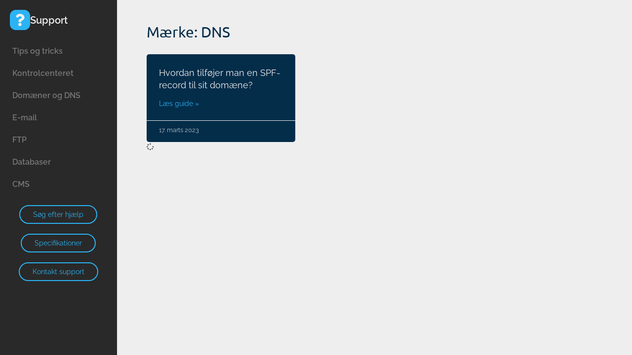

--- FILE ---
content_type: text/html; charset=UTF-8
request_url: https://support.gigahost.dk/tag/dns/
body_size: 9834
content:
<!DOCTYPE html>
<html lang="da-DK" prefix="og: https://ogp.me/ns#">
<head>
	<meta charset="UTF-8">
		
<!-- Søgemaskine-optimering af Rank Math - https://rankmath.com/ -->
<title>DNS &ndash; Gigahost Support</title>
<meta name="robots" content="follow, noindex"/>
<meta property="og:locale" content="da_DK" />
<meta property="og:type" content="article" />
<meta property="og:title" content="DNS &ndash; Gigahost Support" />
<meta property="og:url" content="https://support.gigahost.dk/tag/dns/" />
<meta property="og:site_name" content="Gigahost Support" />
<meta property="article:publisher" content="https://www.facebook.com/people/Gigahost/100031566381296" />
<meta property="og:image" content="https://support.gigahost.dk/wp-content/uploads/2023/01/logo-512.png" />
<meta property="og:image:secure_url" content="https://support.gigahost.dk/wp-content/uploads/2023/01/logo-512.png" />
<meta property="og:image:width" content="512" />
<meta property="og:image:height" content="512" />
<meta property="og:image:alt" content="GIGAHOST" />
<meta property="og:image:type" content="image/png" />
<meta name="twitter:card" content="summary" />
<meta name="twitter:title" content="DNS &ndash; Gigahost Support" />
<meta name="twitter:site" content="@gigahost" />
<meta name="twitter:image" content="https://support.gigahost.dk/wp-content/uploads/2023/01/logo-512.png" />
<meta name="twitter:label1" content="Indlæg" />
<meta name="twitter:data1" content="1" />
<script type="application/ld+json" class="rank-math-schema">{"@context":"https://schema.org","@graph":[{"@type":"Place","@id":"https://support.gigahost.dk/#place","address":{"@type":"PostalAddress","streetAddress":"Gammeltorv 8, 2.","addressRegion":"K\u00f8benhavn K","postalCode":"1457","addressCountry":"Danmark"}},{"@type":"Organization","@id":"https://support.gigahost.dk/#organization","name":"Gigahost","url":"https://support.gigahost.dk","sameAs":["https://www.facebook.com/people/Gigahost/100031566381296","https://twitter.com/gigahost"],"email":"support@gigahost.dk","address":{"@type":"PostalAddress","streetAddress":"Gammeltorv 8, 2.","addressRegion":"K\u00f8benhavn K","postalCode":"1457","addressCountry":"Danmark"},"logo":{"@type":"ImageObject","@id":"https://support.gigahost.dk/#logo","url":"https://support.gigahost.dk/wp-content/uploads/2023/01/logo-512.png","contentUrl":"https://support.gigahost.dk/wp-content/uploads/2023/01/logo-512.png","caption":"Gigahost Support","inLanguage":"da-DK","width":"512","height":"512"},"location":{"@id":"https://support.gigahost.dk/#place"}},{"@type":"WebSite","@id":"https://support.gigahost.dk/#website","url":"https://support.gigahost.dk","name":"Gigahost Support","alternateName":"GH Support","publisher":{"@id":"https://support.gigahost.dk/#organization"},"inLanguage":"da-DK"},{"@type":"CollectionPage","@id":"https://support.gigahost.dk/tag/dns/#webpage","url":"https://support.gigahost.dk/tag/dns/","name":"DNS &ndash; Gigahost Support","isPartOf":{"@id":"https://support.gigahost.dk/#website"},"inLanguage":"da-DK"}]}</script>
<!-- /Rank Math WordPress SEO plugin -->

<link rel="alternate" type="application/rss+xml" title="Gigahost Support &raquo; Feed" href="https://support.gigahost.dk/feed/" />
<link rel="alternate" type="application/rss+xml" title="Gigahost Support &raquo;-kommentar-feed" href="https://support.gigahost.dk/comments/feed/" />
<link rel="alternate" type="application/rss+xml" title="Gigahost Support &raquo; DNS-tag-feed" href="https://support.gigahost.dk/tag/dns/feed/" />
<style id='wp-img-auto-sizes-contain-inline-css'>
img:is([sizes=auto i],[sizes^="auto," i]){contain-intrinsic-size:3000px 1500px}
/*# sourceURL=wp-img-auto-sizes-contain-inline-css */
</style>
<style id='wp-emoji-styles-inline-css'>

	img.wp-smiley, img.emoji {
		display: inline !important;
		border: none !important;
		box-shadow: none !important;
		height: 1em !important;
		width: 1em !important;
		margin: 0 0.07em !important;
		vertical-align: -0.1em !important;
		background: none !important;
		padding: 0 !important;
	}
/*# sourceURL=wp-emoji-styles-inline-css */
</style>
<link rel='stylesheet' id='wp-block-library-css' href='https://support.gigahost.dk/wp-includes/css/dist/block-library/style.min.css?ver=6.9' media='all' />
<style id='global-styles-inline-css'>
:root{--wp--preset--aspect-ratio--square: 1;--wp--preset--aspect-ratio--4-3: 4/3;--wp--preset--aspect-ratio--3-4: 3/4;--wp--preset--aspect-ratio--3-2: 3/2;--wp--preset--aspect-ratio--2-3: 2/3;--wp--preset--aspect-ratio--16-9: 16/9;--wp--preset--aspect-ratio--9-16: 9/16;--wp--preset--color--black: #000000;--wp--preset--color--cyan-bluish-gray: #abb8c3;--wp--preset--color--white: #ffffff;--wp--preset--color--pale-pink: #f78da7;--wp--preset--color--vivid-red: #cf2e2e;--wp--preset--color--luminous-vivid-orange: #ff6900;--wp--preset--color--luminous-vivid-amber: #fcb900;--wp--preset--color--light-green-cyan: #7bdcb5;--wp--preset--color--vivid-green-cyan: #00d084;--wp--preset--color--pale-cyan-blue: #8ed1fc;--wp--preset--color--vivid-cyan-blue: #0693e3;--wp--preset--color--vivid-purple: #9b51e0;--wp--preset--gradient--vivid-cyan-blue-to-vivid-purple: linear-gradient(135deg,rgb(6,147,227) 0%,rgb(155,81,224) 100%);--wp--preset--gradient--light-green-cyan-to-vivid-green-cyan: linear-gradient(135deg,rgb(122,220,180) 0%,rgb(0,208,130) 100%);--wp--preset--gradient--luminous-vivid-amber-to-luminous-vivid-orange: linear-gradient(135deg,rgb(252,185,0) 0%,rgb(255,105,0) 100%);--wp--preset--gradient--luminous-vivid-orange-to-vivid-red: linear-gradient(135deg,rgb(255,105,0) 0%,rgb(207,46,46) 100%);--wp--preset--gradient--very-light-gray-to-cyan-bluish-gray: linear-gradient(135deg,rgb(238,238,238) 0%,rgb(169,184,195) 100%);--wp--preset--gradient--cool-to-warm-spectrum: linear-gradient(135deg,rgb(74,234,220) 0%,rgb(151,120,209) 20%,rgb(207,42,186) 40%,rgb(238,44,130) 60%,rgb(251,105,98) 80%,rgb(254,248,76) 100%);--wp--preset--gradient--blush-light-purple: linear-gradient(135deg,rgb(255,206,236) 0%,rgb(152,150,240) 100%);--wp--preset--gradient--blush-bordeaux: linear-gradient(135deg,rgb(254,205,165) 0%,rgb(254,45,45) 50%,rgb(107,0,62) 100%);--wp--preset--gradient--luminous-dusk: linear-gradient(135deg,rgb(255,203,112) 0%,rgb(199,81,192) 50%,rgb(65,88,208) 100%);--wp--preset--gradient--pale-ocean: linear-gradient(135deg,rgb(255,245,203) 0%,rgb(182,227,212) 50%,rgb(51,167,181) 100%);--wp--preset--gradient--electric-grass: linear-gradient(135deg,rgb(202,248,128) 0%,rgb(113,206,126) 100%);--wp--preset--gradient--midnight: linear-gradient(135deg,rgb(2,3,129) 0%,rgb(40,116,252) 100%);--wp--preset--font-size--small: 13px;--wp--preset--font-size--medium: 20px;--wp--preset--font-size--large: 36px;--wp--preset--font-size--x-large: 42px;--wp--preset--spacing--20: 0.44rem;--wp--preset--spacing--30: 0.67rem;--wp--preset--spacing--40: 1rem;--wp--preset--spacing--50: 1.5rem;--wp--preset--spacing--60: 2.25rem;--wp--preset--spacing--70: 3.38rem;--wp--preset--spacing--80: 5.06rem;--wp--preset--shadow--natural: 6px 6px 9px rgba(0, 0, 0, 0.2);--wp--preset--shadow--deep: 12px 12px 50px rgba(0, 0, 0, 0.4);--wp--preset--shadow--sharp: 6px 6px 0px rgba(0, 0, 0, 0.2);--wp--preset--shadow--outlined: 6px 6px 0px -3px rgb(255, 255, 255), 6px 6px rgb(0, 0, 0);--wp--preset--shadow--crisp: 6px 6px 0px rgb(0, 0, 0);}:root { --wp--style--global--content-size: 800px;--wp--style--global--wide-size: 1200px; }:where(body) { margin: 0; }.wp-site-blocks > .alignleft { float: left; margin-right: 2em; }.wp-site-blocks > .alignright { float: right; margin-left: 2em; }.wp-site-blocks > .aligncenter { justify-content: center; margin-left: auto; margin-right: auto; }:where(.wp-site-blocks) > * { margin-block-start: 24px; margin-block-end: 0; }:where(.wp-site-blocks) > :first-child { margin-block-start: 0; }:where(.wp-site-blocks) > :last-child { margin-block-end: 0; }:root { --wp--style--block-gap: 24px; }:root :where(.is-layout-flow) > :first-child{margin-block-start: 0;}:root :where(.is-layout-flow) > :last-child{margin-block-end: 0;}:root :where(.is-layout-flow) > *{margin-block-start: 24px;margin-block-end: 0;}:root :where(.is-layout-constrained) > :first-child{margin-block-start: 0;}:root :where(.is-layout-constrained) > :last-child{margin-block-end: 0;}:root :where(.is-layout-constrained) > *{margin-block-start: 24px;margin-block-end: 0;}:root :where(.is-layout-flex){gap: 24px;}:root :where(.is-layout-grid){gap: 24px;}.is-layout-flow > .alignleft{float: left;margin-inline-start: 0;margin-inline-end: 2em;}.is-layout-flow > .alignright{float: right;margin-inline-start: 2em;margin-inline-end: 0;}.is-layout-flow > .aligncenter{margin-left: auto !important;margin-right: auto !important;}.is-layout-constrained > .alignleft{float: left;margin-inline-start: 0;margin-inline-end: 2em;}.is-layout-constrained > .alignright{float: right;margin-inline-start: 2em;margin-inline-end: 0;}.is-layout-constrained > .aligncenter{margin-left: auto !important;margin-right: auto !important;}.is-layout-constrained > :where(:not(.alignleft):not(.alignright):not(.alignfull)){max-width: var(--wp--style--global--content-size);margin-left: auto !important;margin-right: auto !important;}.is-layout-constrained > .alignwide{max-width: var(--wp--style--global--wide-size);}body .is-layout-flex{display: flex;}.is-layout-flex{flex-wrap: wrap;align-items: center;}.is-layout-flex > :is(*, div){margin: 0;}body .is-layout-grid{display: grid;}.is-layout-grid > :is(*, div){margin: 0;}body{padding-top: 0px;padding-right: 0px;padding-bottom: 0px;padding-left: 0px;}a:where(:not(.wp-element-button)){text-decoration: underline;}:root :where(.wp-element-button, .wp-block-button__link){background-color: #32373c;border-width: 0;color: #fff;font-family: inherit;font-size: inherit;font-style: inherit;font-weight: inherit;letter-spacing: inherit;line-height: inherit;padding-top: calc(0.667em + 2px);padding-right: calc(1.333em + 2px);padding-bottom: calc(0.667em + 2px);padding-left: calc(1.333em + 2px);text-decoration: none;text-transform: inherit;}.has-black-color{color: var(--wp--preset--color--black) !important;}.has-cyan-bluish-gray-color{color: var(--wp--preset--color--cyan-bluish-gray) !important;}.has-white-color{color: var(--wp--preset--color--white) !important;}.has-pale-pink-color{color: var(--wp--preset--color--pale-pink) !important;}.has-vivid-red-color{color: var(--wp--preset--color--vivid-red) !important;}.has-luminous-vivid-orange-color{color: var(--wp--preset--color--luminous-vivid-orange) !important;}.has-luminous-vivid-amber-color{color: var(--wp--preset--color--luminous-vivid-amber) !important;}.has-light-green-cyan-color{color: var(--wp--preset--color--light-green-cyan) !important;}.has-vivid-green-cyan-color{color: var(--wp--preset--color--vivid-green-cyan) !important;}.has-pale-cyan-blue-color{color: var(--wp--preset--color--pale-cyan-blue) !important;}.has-vivid-cyan-blue-color{color: var(--wp--preset--color--vivid-cyan-blue) !important;}.has-vivid-purple-color{color: var(--wp--preset--color--vivid-purple) !important;}.has-black-background-color{background-color: var(--wp--preset--color--black) !important;}.has-cyan-bluish-gray-background-color{background-color: var(--wp--preset--color--cyan-bluish-gray) !important;}.has-white-background-color{background-color: var(--wp--preset--color--white) !important;}.has-pale-pink-background-color{background-color: var(--wp--preset--color--pale-pink) !important;}.has-vivid-red-background-color{background-color: var(--wp--preset--color--vivid-red) !important;}.has-luminous-vivid-orange-background-color{background-color: var(--wp--preset--color--luminous-vivid-orange) !important;}.has-luminous-vivid-amber-background-color{background-color: var(--wp--preset--color--luminous-vivid-amber) !important;}.has-light-green-cyan-background-color{background-color: var(--wp--preset--color--light-green-cyan) !important;}.has-vivid-green-cyan-background-color{background-color: var(--wp--preset--color--vivid-green-cyan) !important;}.has-pale-cyan-blue-background-color{background-color: var(--wp--preset--color--pale-cyan-blue) !important;}.has-vivid-cyan-blue-background-color{background-color: var(--wp--preset--color--vivid-cyan-blue) !important;}.has-vivid-purple-background-color{background-color: var(--wp--preset--color--vivid-purple) !important;}.has-black-border-color{border-color: var(--wp--preset--color--black) !important;}.has-cyan-bluish-gray-border-color{border-color: var(--wp--preset--color--cyan-bluish-gray) !important;}.has-white-border-color{border-color: var(--wp--preset--color--white) !important;}.has-pale-pink-border-color{border-color: var(--wp--preset--color--pale-pink) !important;}.has-vivid-red-border-color{border-color: var(--wp--preset--color--vivid-red) !important;}.has-luminous-vivid-orange-border-color{border-color: var(--wp--preset--color--luminous-vivid-orange) !important;}.has-luminous-vivid-amber-border-color{border-color: var(--wp--preset--color--luminous-vivid-amber) !important;}.has-light-green-cyan-border-color{border-color: var(--wp--preset--color--light-green-cyan) !important;}.has-vivid-green-cyan-border-color{border-color: var(--wp--preset--color--vivid-green-cyan) !important;}.has-pale-cyan-blue-border-color{border-color: var(--wp--preset--color--pale-cyan-blue) !important;}.has-vivid-cyan-blue-border-color{border-color: var(--wp--preset--color--vivid-cyan-blue) !important;}.has-vivid-purple-border-color{border-color: var(--wp--preset--color--vivid-purple) !important;}.has-vivid-cyan-blue-to-vivid-purple-gradient-background{background: var(--wp--preset--gradient--vivid-cyan-blue-to-vivid-purple) !important;}.has-light-green-cyan-to-vivid-green-cyan-gradient-background{background: var(--wp--preset--gradient--light-green-cyan-to-vivid-green-cyan) !important;}.has-luminous-vivid-amber-to-luminous-vivid-orange-gradient-background{background: var(--wp--preset--gradient--luminous-vivid-amber-to-luminous-vivid-orange) !important;}.has-luminous-vivid-orange-to-vivid-red-gradient-background{background: var(--wp--preset--gradient--luminous-vivid-orange-to-vivid-red) !important;}.has-very-light-gray-to-cyan-bluish-gray-gradient-background{background: var(--wp--preset--gradient--very-light-gray-to-cyan-bluish-gray) !important;}.has-cool-to-warm-spectrum-gradient-background{background: var(--wp--preset--gradient--cool-to-warm-spectrum) !important;}.has-blush-light-purple-gradient-background{background: var(--wp--preset--gradient--blush-light-purple) !important;}.has-blush-bordeaux-gradient-background{background: var(--wp--preset--gradient--blush-bordeaux) !important;}.has-luminous-dusk-gradient-background{background: var(--wp--preset--gradient--luminous-dusk) !important;}.has-pale-ocean-gradient-background{background: var(--wp--preset--gradient--pale-ocean) !important;}.has-electric-grass-gradient-background{background: var(--wp--preset--gradient--electric-grass) !important;}.has-midnight-gradient-background{background: var(--wp--preset--gradient--midnight) !important;}.has-small-font-size{font-size: var(--wp--preset--font-size--small) !important;}.has-medium-font-size{font-size: var(--wp--preset--font-size--medium) !important;}.has-large-font-size{font-size: var(--wp--preset--font-size--large) !important;}.has-x-large-font-size{font-size: var(--wp--preset--font-size--x-large) !important;}
:root :where(.wp-block-pullquote){font-size: 1.5em;line-height: 1.6;}
/*# sourceURL=global-styles-inline-css */
</style>
<link rel='stylesheet' id='parent-css' href='https://support.gigahost.dk/wp-content/themes/hello-elementor/style.css?ver=6.9' media='all' />
<link rel='stylesheet' id='hello-elementor-css' href='https://support.gigahost.dk/wp-content/themes/hello-elementor/assets/css/reset.css?ver=3.4.6' media='all' />
<link rel='stylesheet' id='hello-elementor-theme-style-css' href='https://support.gigahost.dk/wp-content/themes/hello-elementor/assets/css/theme.css?ver=3.4.6' media='all' />
<link rel='stylesheet' id='elementor-frontend-css' href='https://support.gigahost.dk/wp-content/plugins/elementor/assets/css/frontend.min.css?ver=3.34.2' media='all' />
<link rel='stylesheet' id='widget-heading-css' href='https://support.gigahost.dk/wp-content/plugins/elementor/assets/css/widget-heading.min.css?ver=3.34.2' media='all' />
<link rel='stylesheet' id='widget-posts-css' href='https://support.gigahost.dk/wp-content/plugins/elementor-pro/assets/css/widget-posts.min.css?ver=3.34.2' media='all' />
<link rel='stylesheet' id='elementor-icons-css' href='https://support.gigahost.dk/wp-content/plugins/elementor/assets/lib/eicons/css/elementor-icons.min.css?ver=5.46.0' media='all' />
<link rel='stylesheet' id='elementor-post-14-css' href='https://support.gigahost.dk/wp-content/uploads/elementor/css/post-14.css?ver=1769384749' media='all' />
<link rel='stylesheet' id='elementor-post-562-css' href='https://support.gigahost.dk/wp-content/uploads/elementor/css/post-562.css?ver=1769384749' media='all' />
<link rel='stylesheet' id='elementor-gf-local-ubuntu-css' href='https://support.gigahost.dk/wp-content/uploads/elementor/google-fonts/css/ubuntu.css?ver=1744632062' media='all' />
<link rel='stylesheet' id='elementor-gf-local-raleway-css' href='https://support.gigahost.dk/wp-content/uploads/elementor/google-fonts/css/raleway.css?ver=1744632071' media='all' />
<link rel='stylesheet' id='elementor-icons-shared-0-css' href='https://support.gigahost.dk/wp-content/plugins/elementor/assets/lib/font-awesome/css/fontawesome.min.css?ver=5.15.3' media='all' />
<link rel='stylesheet' id='elementor-icons-fa-solid-css' href='https://support.gigahost.dk/wp-content/plugins/elementor/assets/lib/font-awesome/css/solid.min.css?ver=5.15.3' media='all' />
<script src="https://support.gigahost.dk/wp-includes/js/jquery/jquery.min.js?ver=3.7.1" id="jquery-core-js"></script>
<script src="https://support.gigahost.dk/wp-includes/js/jquery/jquery-migrate.min.js?ver=3.4.1" id="jquery-migrate-js"></script>
<link rel="https://api.w.org/" href="https://support.gigahost.dk/wp-json/" /><link rel="alternate" title="JSON" type="application/json" href="https://support.gigahost.dk/wp-json/wp/v2/tags/6" /><link rel="EditURI" type="application/rsd+xml" title="RSD" href="https://support.gigahost.dk/xmlrpc.php?rsd" />
<meta name="generator" content="WordPress 6.9" />
<meta name="generator" content="Elementor 3.34.2; features: additional_custom_breakpoints; settings: css_print_method-external, google_font-enabled, font_display-swap">
			<style>
				.e-con.e-parent:nth-of-type(n+4):not(.e-lazyloaded):not(.e-no-lazyload),
				.e-con.e-parent:nth-of-type(n+4):not(.e-lazyloaded):not(.e-no-lazyload) * {
					background-image: none !important;
				}
				@media screen and (max-height: 1024px) {
					.e-con.e-parent:nth-of-type(n+3):not(.e-lazyloaded):not(.e-no-lazyload),
					.e-con.e-parent:nth-of-type(n+3):not(.e-lazyloaded):not(.e-no-lazyload) * {
						background-image: none !important;
					}
				}
				@media screen and (max-height: 640px) {
					.e-con.e-parent:nth-of-type(n+2):not(.e-lazyloaded):not(.e-no-lazyload),
					.e-con.e-parent:nth-of-type(n+2):not(.e-lazyloaded):not(.e-no-lazyload) * {
						background-image: none !important;
					}
				}
			</style>
						<meta name="theme-color" content="#000000">
			<link rel="icon" href="https://support.gigahost.dk/wp-content/uploads/2023/01/cropped-logo-512-32x32.png" sizes="32x32" />
<link rel="icon" href="https://support.gigahost.dk/wp-content/uploads/2023/01/cropped-logo-512-192x192.png" sizes="192x192" />
<link rel="apple-touch-icon" href="https://support.gigahost.dk/wp-content/uploads/2023/01/cropped-logo-512-180x180.png" />
<meta name="msapplication-TileImage" content="https://support.gigahost.dk/wp-content/uploads/2023/01/cropped-logo-512-270x270.png" />
	<meta name="viewport" content="width=device-width, initial-scale=1.0, viewport-fit=cover" /></head>
<body class="archive tag tag-dns tag-6 wp-custom-logo wp-embed-responsive wp-theme-hello-elementor wp-child-theme-gigahost-support-theme hello-elementor-default elementor-page-562 elementor-default elementor-template-canvas elementor-kit-14">
			<div data-elementor-type="archive" data-elementor-id="562" class="elementor elementor-562 elementor-location-archive" data-elementor-post-type="elementor_library">
					<section class="elementor-section elementor-top-section elementor-element elementor-element-e414e79 elementor-section-boxed elementor-section-height-default elementor-section-height-default" data-id="e414e79" data-element_type="section">
						<div class="elementor-container elementor-column-gap-default">
					<div class="elementor-column elementor-col-50 elementor-top-column elementor-element elementor-element-8e39890" data-id="8e39890" data-element_type="column">
			<div class="elementor-widget-wrap elementor-element-populated">
						<div class="elementor-element elementor-element-38888aa elementor-widget elementor-widget-template" data-id="38888aa" data-element_type="widget" data-widget_type="template.default">
				<div class="elementor-widget-container">
							<div class="elementor-template">
					<aside data-elementor-type="section" data-elementor-id="82" class="elementor elementor-82 elementor-location-archive" data-elementor-post-type="elementor_library">
					<section class="elementor-section elementor-top-section elementor-element elementor-element-5b28999 elementor-section-height-full elementor-section-items-stretch elementor-section-boxed elementor-section-height-default" data-id="5b28999" data-element_type="section" data-settings="{&quot;background_background&quot;:&quot;classic&quot;,&quot;sticky&quot;:&quot;top&quot;,&quot;sticky_on&quot;:[&quot;desktop&quot;,&quot;tablet&quot;,&quot;mobile&quot;],&quot;sticky_offset&quot;:0,&quot;sticky_effects_offset&quot;:0,&quot;sticky_anchor_link_offset&quot;:0}">
						<div class="elementor-container elementor-column-gap-default">
					<div class="elementor-column elementor-col-100 elementor-top-column elementor-element elementor-element-4c36b51" data-id="4c36b51" data-element_type="column">
			<div class="elementor-widget-wrap elementor-element-populated">
						<section class="elementor-section elementor-inner-section elementor-element elementor-element-66c5f9d elementor-section-boxed elementor-section-height-default elementor-section-height-default" data-id="66c5f9d" data-element_type="section">
						<div class="elementor-container elementor-column-gap-default">
					<div class="elementor-column elementor-col-100 elementor-inner-column elementor-element elementor-element-159e852" data-id="159e852" data-element_type="column">
			<div class="elementor-widget-wrap elementor-element-populated">
						<div class="elementor-element elementor-element-6287945 elementor-view-stacked elementor-position-inline-start elementor-hidden-tablet elementor-hidden-mobile elementor-shape-circle elementor-mobile-position-block-start elementor-widget elementor-widget-icon-box" data-id="6287945" data-element_type="widget" data-widget_type="icon-box.default">
				<div class="elementor-widget-container">
							<div class="elementor-icon-box-wrapper">

						<div class="elementor-icon-box-icon">
				<a href="https://support.gigahost.dk" class="elementor-icon" tabindex="-1" aria-label="Support">
				<i aria-hidden="true" class="fas fa-question"></i>				</a>
			</div>
			
						<div class="elementor-icon-box-content">

									<p class="elementor-icon-box-title">
						<a href="https://support.gigahost.dk" >
							Support						</a>
					</p>
				
				
			</div>
			
		</div>
						</div>
				</div>
				<div class="elementor-element elementor-element-af6f518 elementor-widget-tablet__width-auto elementor-hidden-desktop elementor-widget elementor-widget-button" data-id="af6f518" data-element_type="widget" data-widget_type="button.default">
				<div class="elementor-widget-container">
									<div class="elementor-button-wrapper">
					<a class="elementor-button elementor-button-link elementor-size-sm" href="https://support.gigahost.dk/">
						<span class="elementor-button-content-wrapper">
						<span class="elementor-button-icon">
				<i aria-hidden="true" class="fas fa-home"></i>			</span>
								</span>
					</a>
				</div>
								</div>
				</div>
				<div class="elementor-element elementor-element-989a111 elementor-widget-tablet__width-auto elementor-hidden-desktop elementor-widget elementor-widget-button" data-id="989a111" data-element_type="widget" data-widget_type="button.default">
				<div class="elementor-widget-container">
									<div class="elementor-button-wrapper">
					<a class="elementor-button elementor-button-link elementor-size-sm" href="https://support.gigahost.dk/soeg/">
						<span class="elementor-button-content-wrapper">
						<span class="elementor-button-icon">
				<i aria-hidden="true" class="fas fa-search"></i>			</span>
								</span>
					</a>
				</div>
								</div>
				</div>
				<div class="elementor-element elementor-element-9666bae elementor-widget-tablet__width-auto elementor-hidden-desktop elementor-widget elementor-widget-button" data-id="9666bae" data-element_type="widget" data-widget_type="button.default">
				<div class="elementor-widget-container">
									<div class="elementor-button-wrapper">
					<a class="elementor-button elementor-button-link elementor-size-sm" href="https://support.gigahost.dk/specifikationer/">
						<span class="elementor-button-content-wrapper">
						<span class="elementor-button-icon">
				<i aria-hidden="true" class="fas fa-tools"></i>			</span>
								</span>
					</a>
				</div>
								</div>
				</div>
				<div class="elementor-element elementor-element-47f32a4 elementor-widget-tablet__width-auto elementor-hidden-desktop elementor-widget elementor-widget-button" data-id="47f32a4" data-element_type="widget" data-widget_type="button.default">
				<div class="elementor-widget-container">
									<div class="elementor-button-wrapper">
					<a class="elementor-button elementor-button-link elementor-size-sm" href="https://gigahost.dk/about" target="_blank">
						<span class="elementor-button-content-wrapper">
						<span class="elementor-button-icon">
				<i aria-hidden="true" class="far fa-envelope"></i>			</span>
								</span>
					</a>
				</div>
								</div>
				</div>
				<div class="elementor-element elementor-element-24073a6 elementor-nav-menu--stretch elementor-nav-menu__text-align-center elementor-widget-tablet__width-auto elementor-nav-menu--dropdown-tablet elementor-nav-menu--toggle elementor-nav-menu--burger elementor-widget elementor-widget-nav-menu" data-id="24073a6" data-element_type="widget" data-settings="{&quot;layout&quot;:&quot;vertical&quot;,&quot;full_width&quot;:&quot;stretch&quot;,&quot;submenu_icon&quot;:{&quot;value&quot;:&quot;&lt;i class=\&quot;fas fa-caret-down\&quot; aria-hidden=\&quot;true\&quot;&gt;&lt;\/i&gt;&quot;,&quot;library&quot;:&quot;fa-solid&quot;},&quot;toggle&quot;:&quot;burger&quot;}" data-widget_type="nav-menu.default">
				<div class="elementor-widget-container">
								<nav aria-label="Menu" class="elementor-nav-menu--main elementor-nav-menu__container elementor-nav-menu--layout-vertical e--pointer-background e--animation-fade">
				<ul id="menu-1-24073a6" class="elementor-nav-menu sm-vertical"><li class="menu-item menu-item-type-taxonomy menu-item-object-category menu-item-612"><a href="https://support.gigahost.dk/tips-og-tricks/" class="elementor-item">Tips og tricks</a></li>
<li class="menu-item menu-item-type-taxonomy menu-item-object-category menu-item-80"><a href="https://support.gigahost.dk/kontrolcenteret/" class="elementor-item">Kontrolcenteret</a></li>
<li class="menu-item menu-item-type-taxonomy menu-item-object-category menu-item-77"><a href="https://support.gigahost.dk/domaener-og-dns/" class="elementor-item">Domæner og DNS</a></li>
<li class="menu-item menu-item-type-taxonomy menu-item-object-category menu-item-78"><a href="https://support.gigahost.dk/e-mail/" class="elementor-item">E-mail</a></li>
<li class="menu-item menu-item-type-taxonomy menu-item-object-category menu-item-79"><a href="https://support.gigahost.dk/ftp/" class="elementor-item">FTP</a></li>
<li class="menu-item menu-item-type-taxonomy menu-item-object-category menu-item-76"><a href="https://support.gigahost.dk/databaser/" class="elementor-item">Databaser</a></li>
<li class="menu-item menu-item-type-taxonomy menu-item-object-category menu-item-75"><a href="https://support.gigahost.dk/cms/" class="elementor-item">CMS</a></li>
</ul>			</nav>
					<div class="elementor-menu-toggle" role="button" tabindex="0" aria-label="Menuskift" aria-expanded="false">
			<i aria-hidden="true" role="presentation" class="elementor-menu-toggle__icon--open eicon-menu-bar"></i><i aria-hidden="true" role="presentation" class="elementor-menu-toggle__icon--close eicon-close"></i>		</div>
					<nav class="elementor-nav-menu--dropdown elementor-nav-menu__container" aria-hidden="true">
				<ul id="menu-2-24073a6" class="elementor-nav-menu sm-vertical"><li class="menu-item menu-item-type-taxonomy menu-item-object-category menu-item-612"><a href="https://support.gigahost.dk/tips-og-tricks/" class="elementor-item" tabindex="-1">Tips og tricks</a></li>
<li class="menu-item menu-item-type-taxonomy menu-item-object-category menu-item-80"><a href="https://support.gigahost.dk/kontrolcenteret/" class="elementor-item" tabindex="-1">Kontrolcenteret</a></li>
<li class="menu-item menu-item-type-taxonomy menu-item-object-category menu-item-77"><a href="https://support.gigahost.dk/domaener-og-dns/" class="elementor-item" tabindex="-1">Domæner og DNS</a></li>
<li class="menu-item menu-item-type-taxonomy menu-item-object-category menu-item-78"><a href="https://support.gigahost.dk/e-mail/" class="elementor-item" tabindex="-1">E-mail</a></li>
<li class="menu-item menu-item-type-taxonomy menu-item-object-category menu-item-79"><a href="https://support.gigahost.dk/ftp/" class="elementor-item" tabindex="-1">FTP</a></li>
<li class="menu-item menu-item-type-taxonomy menu-item-object-category menu-item-76"><a href="https://support.gigahost.dk/databaser/" class="elementor-item" tabindex="-1">Databaser</a></li>
<li class="menu-item menu-item-type-taxonomy menu-item-object-category menu-item-75"><a href="https://support.gigahost.dk/cms/" class="elementor-item" tabindex="-1">CMS</a></li>
</ul>			</nav>
						</div>
				</div>
				<div class="elementor-element elementor-element-33f2caa elementor-hidden-tablet elementor-hidden-mobile elementor-align-center elementor-widget elementor-widget-button" data-id="33f2caa" data-element_type="widget" data-widget_type="button.default">
				<div class="elementor-widget-container">
									<div class="elementor-button-wrapper">
					<a class="elementor-button elementor-button-link elementor-size-sm" href="https://support.gigahost.dk/soeg/">
						<span class="elementor-button-content-wrapper">
									<span class="elementor-button-text">Søg efter hjælp</span>
					</span>
					</a>
				</div>
								</div>
				</div>
				<div class="elementor-element elementor-element-2668366 elementor-hidden-tablet elementor-hidden-mobile elementor-align-center elementor-widget elementor-widget-button" data-id="2668366" data-element_type="widget" data-widget_type="button.default">
				<div class="elementor-widget-container">
									<div class="elementor-button-wrapper">
					<a class="elementor-button elementor-button-link elementor-size-sm" href="https://support.gigahost.dk/specifikationer/">
						<span class="elementor-button-content-wrapper">
									<span class="elementor-button-text">Specifikationer</span>
					</span>
					</a>
				</div>
								</div>
				</div>
				<div class="elementor-element elementor-element-da79546 elementor-hidden-tablet elementor-hidden-mobile elementor-align-center elementor-widget elementor-widget-button" data-id="da79546" data-element_type="widget" data-widget_type="button.default">
				<div class="elementor-widget-container">
									<div class="elementor-button-wrapper">
					<a class="elementor-button elementor-button-link elementor-size-sm" href="https://gigahost.dk/about" target="_blank">
						<span class="elementor-button-content-wrapper">
									<span class="elementor-button-text">Kontakt support</span>
					</span>
					</a>
				</div>
								</div>
				</div>
					</div>
		</div>
					</div>
		</section>
					</div>
		</div>
					</div>
		</section>
				</aside>
				</div>
						</div>
				</div>
					</div>
		</div>
				<div class="elementor-column elementor-col-50 elementor-top-column elementor-element elementor-element-9ec4bc5" data-id="9ec4bc5" data-element_type="column">
			<div class="elementor-widget-wrap elementor-element-populated">
						<div class="elementor-element elementor-element-9c6c37f elementor-widget elementor-widget-theme-archive-title elementor-page-title elementor-widget-heading" data-id="9c6c37f" data-element_type="widget" data-widget_type="theme-archive-title.default">
				<div class="elementor-widget-container">
					<h1 class="elementor-heading-title elementor-size-default">Mærke: DNS</h1>				</div>
				</div>
				<div class="elementor-element elementor-element-90e429b elementor-posts--thumbnail-none elementor-posts__hover-none load-more-align-left load-more-align-center elementor-grid-3 elementor-grid-tablet-2 elementor-grid-mobile-1 elementor-widget elementor-widget-archive-posts" data-id="90e429b" data-element_type="widget" data-settings="{&quot;archive_cards_row_gap&quot;:{&quot;unit&quot;:&quot;px&quot;,&quot;size&quot;:10,&quot;sizes&quot;:[]},&quot;pagination_type&quot;:&quot;load_more_on_click&quot;,&quot;archive_cards_columns&quot;:&quot;3&quot;,&quot;archive_cards_columns_tablet&quot;:&quot;2&quot;,&quot;archive_cards_columns_mobile&quot;:&quot;1&quot;,&quot;archive_cards_row_gap_tablet&quot;:{&quot;unit&quot;:&quot;px&quot;,&quot;size&quot;:&quot;&quot;,&quot;sizes&quot;:[]},&quot;archive_cards_row_gap_mobile&quot;:{&quot;unit&quot;:&quot;px&quot;,&quot;size&quot;:&quot;&quot;,&quot;sizes&quot;:[]},&quot;load_more_spinner&quot;:{&quot;value&quot;:&quot;fas fa-spinner&quot;,&quot;library&quot;:&quot;fa-solid&quot;}}" data-widget_type="archive-posts.archive_cards">
				<div class="elementor-widget-container">
							<div class="elementor-posts-container elementor-posts elementor-posts--skin-cards elementor-grid" role="list">
				<article class="elementor-post elementor-grid-item post-1040 post type-post status-publish format-standard hentry category-kontrolcenteret category-domaener-og-dns category-e-mail tag-dns tag-e-mail-godkendelse tag-spf" role="listitem">
			<div class="elementor-post__card">
				<div class="elementor-post__text">
				<h2 class="elementor-post__title">
			<a href="https://support.gigahost.dk/hvordan-tilfoejer-man-en-spf-record-til-sit-domaene/" >
				Hvordan tilføjer man en SPF-record til sit domæne?			</a>
		</h2>
		
		<a class="elementor-post__read-more" href="https://support.gigahost.dk/hvordan-tilfoejer-man-en-spf-record-til-sit-domaene/" aria-label="Read more about Hvordan tilføjer man en SPF-record til sit domæne?" tabindex="-1" >
			Læs guide »		</a>

				</div>
				<div class="elementor-post__meta-data">
					<span class="elementor-post-date">
			17. marts 2023		</span>
				</div>
					</div>
		</article>
				</div>
					<span class="e-load-more-spinner">
				<i aria-hidden="true" class="fas fa-spinner"></i>			</span>
		
						</div>
				</div>
					</div>
		</div>
					</div>
		</section>
				</div>
		<script type="speculationrules">
{"prefetch":[{"source":"document","where":{"and":[{"href_matches":"/*"},{"not":{"href_matches":["/wp-*.php","/wp-admin/*","/wp-content/uploads/*","/wp-content/*","/wp-content/plugins/*","/wp-content/themes/gigahost-support-theme/*","/wp-content/themes/hello-elementor/*","/*\\?(.+)"]}},{"not":{"selector_matches":"a[rel~=\"nofollow\"]"}},{"not":{"selector_matches":".no-prefetch, .no-prefetch a"}}]},"eagerness":"conservative"}]}
</script>
			<script>
				const lazyloadRunObserver = () => {
					const lazyloadBackgrounds = document.querySelectorAll( `.e-con.e-parent:not(.e-lazyloaded)` );
					const lazyloadBackgroundObserver = new IntersectionObserver( ( entries ) => {
						entries.forEach( ( entry ) => {
							if ( entry.isIntersecting ) {
								let lazyloadBackground = entry.target;
								if( lazyloadBackground ) {
									lazyloadBackground.classList.add( 'e-lazyloaded' );
								}
								lazyloadBackgroundObserver.unobserve( entry.target );
							}
						});
					}, { rootMargin: '200px 0px 200px 0px' } );
					lazyloadBackgrounds.forEach( ( lazyloadBackground ) => {
						lazyloadBackgroundObserver.observe( lazyloadBackground );
					} );
				};
				const events = [
					'DOMContentLoaded',
					'elementor/lazyload/observe',
				];
				events.forEach( ( event ) => {
					document.addEventListener( event, lazyloadRunObserver );
				} );
			</script>
			<link rel='stylesheet' id='elementor-post-82-css' href='https://support.gigahost.dk/wp-content/uploads/elementor/css/post-82.css?ver=1769384749' media='all' />
<link rel='stylesheet' id='widget-icon-box-css' href='https://support.gigahost.dk/wp-content/plugins/elementor/assets/css/widget-icon-box.min.css?ver=3.34.2' media='all' />
<link rel='stylesheet' id='widget-nav-menu-css' href='https://support.gigahost.dk/wp-content/plugins/elementor-pro/assets/css/widget-nav-menu.min.css?ver=3.34.2' media='all' />
<link rel='stylesheet' id='e-sticky-css' href='https://support.gigahost.dk/wp-content/plugins/elementor-pro/assets/css/modules/sticky.min.css?ver=3.34.2' media='all' />
<link rel='stylesheet' id='elementor-icons-fa-regular-css' href='https://support.gigahost.dk/wp-content/plugins/elementor/assets/lib/font-awesome/css/regular.min.css?ver=5.15.3' media='all' />
<script src="https://support.gigahost.dk/wp-content/plugins/elementor/assets/js/webpack.runtime.min.js?ver=3.34.2" id="elementor-webpack-runtime-js"></script>
<script src="https://support.gigahost.dk/wp-content/plugins/elementor/assets/js/frontend-modules.min.js?ver=3.34.2" id="elementor-frontend-modules-js"></script>
<script src="https://support.gigahost.dk/wp-includes/js/jquery/ui/core.min.js?ver=1.13.3" id="jquery-ui-core-js"></script>
<script id="elementor-frontend-js-before">
var elementorFrontendConfig = {"environmentMode":{"edit":false,"wpPreview":false,"isScriptDebug":false},"i18n":{"shareOnFacebook":"Del p\u00e5 Facebook","shareOnTwitter":"Del p\u00e5 Twitter","pinIt":"Fastg\u00f8r","download":"Download","downloadImage":"Download billede","fullscreen":"Fuldsk\u00e6rm","zoom":"Zoom","share":"Del","playVideo":"Afspil video","previous":"Forrige","next":"N\u00e6ste","close":"Luk","a11yCarouselPrevSlideMessage":"Previous slide","a11yCarouselNextSlideMessage":"Next slide","a11yCarouselFirstSlideMessage":"This is the first slide","a11yCarouselLastSlideMessage":"This is the last slide","a11yCarouselPaginationBulletMessage":"Go to slide"},"is_rtl":false,"breakpoints":{"xs":0,"sm":480,"md":768,"lg":1025,"xl":1440,"xxl":1600},"responsive":{"breakpoints":{"mobile":{"label":"Mobil enhed, vertikal","value":767,"default_value":767,"direction":"max","is_enabled":true},"mobile_extra":{"label":"Mobil enhed, horisontal","value":880,"default_value":880,"direction":"max","is_enabled":false},"tablet":{"label":"Tablet Portrait","value":1024,"default_value":1024,"direction":"max","is_enabled":true},"tablet_extra":{"label":"Tablet Landscape","value":1200,"default_value":1200,"direction":"max","is_enabled":false},"laptop":{"label":"B\u00e6rbar computer","value":1366,"default_value":1366,"direction":"max","is_enabled":false},"widescreen":{"label":"Widescreen","value":2400,"default_value":2400,"direction":"min","is_enabled":false}},"hasCustomBreakpoints":false},"version":"3.34.2","is_static":false,"experimentalFeatures":{"additional_custom_breakpoints":true,"theme_builder_v2":true,"home_screen":true,"global_classes_should_enforce_capabilities":true,"e_variables":true,"cloud-library":true,"e_opt_in_v4_page":true,"e_interactions":true,"e_editor_one":true,"import-export-customization":true,"e_pro_variables":true},"urls":{"assets":"https:\/\/support.gigahost.dk\/wp-content\/plugins\/elementor\/assets\/","ajaxurl":"https:\/\/support.gigahost.dk\/wp-admin\/admin-ajax.php","uploadUrl":"https:\/\/support.gigahost.dk\/wp-content\/uploads"},"nonces":{"floatingButtonsClickTracking":"833fbfc635"},"swiperClass":"swiper","settings":{"editorPreferences":[]},"kit":{"active_breakpoints":["viewport_mobile","viewport_tablet"],"global_image_lightbox":"yes"},"post":{"id":0,"title":"DNS &ndash; Gigahost Support","excerpt":""}};
//# sourceURL=elementor-frontend-js-before
</script>
<script src="https://support.gigahost.dk/wp-content/plugins/elementor/assets/js/frontend.min.js?ver=3.34.2" id="elementor-frontend-js"></script>
<script src="https://support.gigahost.dk/wp-includes/js/imagesloaded.min.js?ver=5.0.0" id="imagesloaded-js"></script>
<script src="https://support.gigahost.dk/wp-content/plugins/elementor-pro/assets/lib/smartmenus/jquery.smartmenus.min.js?ver=1.2.1" id="smartmenus-js"></script>
<script src="https://support.gigahost.dk/wp-content/plugins/elementor-pro/assets/lib/sticky/jquery.sticky.min.js?ver=3.34.2" id="e-sticky-js"></script>
<script src="https://support.gigahost.dk/wp-content/plugins/elementor-pro/assets/js/webpack-pro.runtime.min.js?ver=3.34.2" id="elementor-pro-webpack-runtime-js"></script>
<script src="https://support.gigahost.dk/wp-includes/js/dist/hooks.min.js?ver=dd5603f07f9220ed27f1" id="wp-hooks-js"></script>
<script src="https://support.gigahost.dk/wp-includes/js/dist/i18n.min.js?ver=c26c3dc7bed366793375" id="wp-i18n-js"></script>
<script id="wp-i18n-js-after">
wp.i18n.setLocaleData( { 'text direction\u0004ltr': [ 'ltr' ] } );
//# sourceURL=wp-i18n-js-after
</script>
<script id="elementor-pro-frontend-js-before">
var ElementorProFrontendConfig = {"ajaxurl":"https:\/\/support.gigahost.dk\/wp-admin\/admin-ajax.php","nonce":"42daf3a18e","urls":{"assets":"https:\/\/support.gigahost.dk\/wp-content\/plugins\/elementor-pro\/assets\/","rest":"https:\/\/support.gigahost.dk\/wp-json\/"},"settings":{"lazy_load_background_images":true},"popup":{"hasPopUps":false},"shareButtonsNetworks":{"facebook":{"title":"Facebook","has_counter":true},"twitter":{"title":"Twitter"},"linkedin":{"title":"LinkedIn","has_counter":true},"pinterest":{"title":"Pinterest","has_counter":true},"reddit":{"title":"Reddit","has_counter":true},"vk":{"title":"VK","has_counter":true},"odnoklassniki":{"title":"OK","has_counter":true},"tumblr":{"title":"Tumblr"},"digg":{"title":"Digg"},"skype":{"title":"Skype"},"stumbleupon":{"title":"StumbleUpon","has_counter":true},"mix":{"title":"Mix"},"telegram":{"title":"Telegram"},"pocket":{"title":"Pocket","has_counter":true},"xing":{"title":"XING","has_counter":true},"whatsapp":{"title":"WhatsApp"},"email":{"title":"Email"},"print":{"title":"Print"},"x-twitter":{"title":"X"},"threads":{"title":"Threads"}},"facebook_sdk":{"lang":"da_DK","app_id":""},"lottie":{"defaultAnimationUrl":"https:\/\/support.gigahost.dk\/wp-content\/plugins\/elementor-pro\/modules\/lottie\/assets\/animations\/default.json"}};
//# sourceURL=elementor-pro-frontend-js-before
</script>
<script src="https://support.gigahost.dk/wp-content/plugins/elementor-pro/assets/js/frontend.min.js?ver=3.34.2" id="elementor-pro-frontend-js"></script>
<script src="https://support.gigahost.dk/wp-content/plugins/elementor-pro/assets/js/elements-handlers.min.js?ver=3.34.2" id="pro-elements-handlers-js"></script>
<script id="wp-emoji-settings" type="application/json">
{"baseUrl":"https://s.w.org/images/core/emoji/17.0.2/72x72/","ext":".png","svgUrl":"https://s.w.org/images/core/emoji/17.0.2/svg/","svgExt":".svg","source":{"concatemoji":"https://support.gigahost.dk/wp-includes/js/wp-emoji-release.min.js?ver=6.9"}}
</script>
<script type="module">
/*! This file is auto-generated */
const a=JSON.parse(document.getElementById("wp-emoji-settings").textContent),o=(window._wpemojiSettings=a,"wpEmojiSettingsSupports"),s=["flag","emoji"];function i(e){try{var t={supportTests:e,timestamp:(new Date).valueOf()};sessionStorage.setItem(o,JSON.stringify(t))}catch(e){}}function c(e,t,n){e.clearRect(0,0,e.canvas.width,e.canvas.height),e.fillText(t,0,0);t=new Uint32Array(e.getImageData(0,0,e.canvas.width,e.canvas.height).data);e.clearRect(0,0,e.canvas.width,e.canvas.height),e.fillText(n,0,0);const a=new Uint32Array(e.getImageData(0,0,e.canvas.width,e.canvas.height).data);return t.every((e,t)=>e===a[t])}function p(e,t){e.clearRect(0,0,e.canvas.width,e.canvas.height),e.fillText(t,0,0);var n=e.getImageData(16,16,1,1);for(let e=0;e<n.data.length;e++)if(0!==n.data[e])return!1;return!0}function u(e,t,n,a){switch(t){case"flag":return n(e,"\ud83c\udff3\ufe0f\u200d\u26a7\ufe0f","\ud83c\udff3\ufe0f\u200b\u26a7\ufe0f")?!1:!n(e,"\ud83c\udde8\ud83c\uddf6","\ud83c\udde8\u200b\ud83c\uddf6")&&!n(e,"\ud83c\udff4\udb40\udc67\udb40\udc62\udb40\udc65\udb40\udc6e\udb40\udc67\udb40\udc7f","\ud83c\udff4\u200b\udb40\udc67\u200b\udb40\udc62\u200b\udb40\udc65\u200b\udb40\udc6e\u200b\udb40\udc67\u200b\udb40\udc7f");case"emoji":return!a(e,"\ud83e\u1fac8")}return!1}function f(e,t,n,a){let r;const o=(r="undefined"!=typeof WorkerGlobalScope&&self instanceof WorkerGlobalScope?new OffscreenCanvas(300,150):document.createElement("canvas")).getContext("2d",{willReadFrequently:!0}),s=(o.textBaseline="top",o.font="600 32px Arial",{});return e.forEach(e=>{s[e]=t(o,e,n,a)}),s}function r(e){var t=document.createElement("script");t.src=e,t.defer=!0,document.head.appendChild(t)}a.supports={everything:!0,everythingExceptFlag:!0},new Promise(t=>{let n=function(){try{var e=JSON.parse(sessionStorage.getItem(o));if("object"==typeof e&&"number"==typeof e.timestamp&&(new Date).valueOf()<e.timestamp+604800&&"object"==typeof e.supportTests)return e.supportTests}catch(e){}return null}();if(!n){if("undefined"!=typeof Worker&&"undefined"!=typeof OffscreenCanvas&&"undefined"!=typeof URL&&URL.createObjectURL&&"undefined"!=typeof Blob)try{var e="postMessage("+f.toString()+"("+[JSON.stringify(s),u.toString(),c.toString(),p.toString()].join(",")+"));",a=new Blob([e],{type:"text/javascript"});const r=new Worker(URL.createObjectURL(a),{name:"wpTestEmojiSupports"});return void(r.onmessage=e=>{i(n=e.data),r.terminate(),t(n)})}catch(e){}i(n=f(s,u,c,p))}t(n)}).then(e=>{for(const n in e)a.supports[n]=e[n],a.supports.everything=a.supports.everything&&a.supports[n],"flag"!==n&&(a.supports.everythingExceptFlag=a.supports.everythingExceptFlag&&a.supports[n]);var t;a.supports.everythingExceptFlag=a.supports.everythingExceptFlag&&!a.supports.flag,a.supports.everything||((t=a.source||{}).concatemoji?r(t.concatemoji):t.wpemoji&&t.twemoji&&(r(t.twemoji),r(t.wpemoji)))});
//# sourceURL=https://support.gigahost.dk/wp-includes/js/wp-emoji-loader.min.js
</script>
	</body>
</html>

<!-- Dynamic page generated in 1.956 seconds. -->
<!-- Cached page generated by WP-Super-Cache on 2026-01-27 20:31:04 -->

<!-- Compression = gzip -->

--- FILE ---
content_type: text/css
request_url: https://support.gigahost.dk/wp-content/uploads/elementor/css/post-14.css?ver=1769384749
body_size: 895
content:
.elementor-kit-14{--e-global-color-primary:#042D4A;--e-global-color-secondary:#2BB3F3;--e-global-color-text:#777777;--e-global-color-accent:#444444;--e-global-color-cd3598a:#EFEFEF;--e-global-color-76bafc9:#EEEEEE;--e-global-color-52410cb:#292929;--e-global-typography-primary-font-family:"Ubuntu";--e-global-typography-primary-font-weight:400;--e-global-typography-secondary-font-family:"Raleway";--e-global-typography-secondary-font-size:16px;--e-global-typography-secondary-font-weight:400;--e-global-typography-text-font-family:"Raleway";--e-global-typography-text-font-size:14px;--e-global-typography-text-font-weight:400;--e-global-typography-text-line-height:1.42857143;--e-global-typography-accent-font-family:"Raleway";--e-global-typography-accent-font-size:18px;--e-global-typography-accent-font-weight:400;--e-global-typography-accent-line-height:1.42857143;--e-global-typography-0e59ef8-font-family:"Raleway";--e-global-typography-0e59ef8-font-size:16px;--e-global-typography-0e59ef8-font-weight:600;color:var( --e-global-color-accent );font-family:var( --e-global-typography-text-font-family ), Sans-serif;font-size:var( --e-global-typography-text-font-size );font-weight:var( --e-global-typography-text-font-weight );line-height:var( --e-global-typography-text-line-height );}.elementor-kit-14 button,.elementor-kit-14 input[type="button"],.elementor-kit-14 input[type="submit"],.elementor-kit-14 .elementor-button{background-color:#FFFFFF00;font-family:var( --e-global-typography-secondary-font-family ), Sans-serif;font-size:var( --e-global-typography-secondary-font-size );font-weight:var( --e-global-typography-secondary-font-weight );color:var( --e-global-color-secondary );border-style:solid;border-width:2px 2px 2px 2px;border-color:var( --e-global-color-secondary );border-radius:50px 50px 50px 50px;padding:10px 26px 10px 26px;}.elementor-kit-14 button:hover,.elementor-kit-14 button:focus,.elementor-kit-14 input[type="button"]:hover,.elementor-kit-14 input[type="button"]:focus,.elementor-kit-14 input[type="submit"]:hover,.elementor-kit-14 input[type="submit"]:focus,.elementor-kit-14 .elementor-button:hover,.elementor-kit-14 .elementor-button:focus{background-color:var( --e-global-color-secondary );color:#FFFFFF;border-radius:50px 50px 50px 50px;}.elementor-kit-14 e-page-transition{background-color:#FFBC7D;}.elementor-kit-14 a{color:var( --e-global-color-text );}.elementor-kit-14 a:hover{color:var( --e-global-color-primary );}.elementor-kit-14 h1{color:var( --e-global-color-primary );font-family:"Ubuntu", Sans-serif;font-size:30px;font-weight:400;}.elementor-kit-14 h2{color:var( --e-global-color-primary );font-family:"Ubuntu", Sans-serif;font-size:22px;font-weight:400;}.elementor-kit-14 h3{color:var( --e-global-color-primary );font-family:var( --e-global-typography-primary-font-family ), Sans-serif;font-weight:var( --e-global-typography-primary-font-weight );}.elementor-kit-14 h4{color:var( --e-global-color-primary );font-family:var( --e-global-typography-primary-font-family ), Sans-serif;font-weight:var( --e-global-typography-primary-font-weight );}.elementor-kit-14 h5{color:var( --e-global-color-primary );font-family:var( --e-global-typography-primary-font-family ), Sans-serif;font-weight:var( --e-global-typography-primary-font-weight );}.elementor-kit-14 h6{color:var( --e-global-color-primary );font-family:var( --e-global-typography-primary-font-family ), Sans-serif;font-weight:var( --e-global-typography-primary-font-weight );}.elementor-kit-14 label{color:var( --e-global-color-primary );font-family:var( --e-global-typography-text-font-family ), Sans-serif;font-size:var( --e-global-typography-text-font-size );font-weight:var( --e-global-typography-text-font-weight );line-height:var( --e-global-typography-text-line-height );}.elementor-kit-14 input:not([type="button"]):not([type="submit"]),.elementor-kit-14 textarea,.elementor-kit-14 .elementor-field-textual{font-family:var( --e-global-typography-text-font-family ), Sans-serif;font-size:var( --e-global-typography-text-font-size );font-weight:var( --e-global-typography-text-font-weight );line-height:var( --e-global-typography-text-line-height );color:var( --e-global-color-accent );background-color:#FFFFFF;box-shadow:0px 0px 1px 0px rgba(0, 0, 0, 0.24);border-style:solid;border-width:1px 1px 1px 1px;border-color:#CCCCCC;border-radius:4px 4px 4px 4px;padding:6px 12px 6px 12px;}.elementor-kit-14 input:focus:not([type="button"]):not([type="submit"]),.elementor-kit-14 textarea:focus,.elementor-kit-14 .elementor-field-textual:focus{color:var( --e-global-color-primary );background-color:#FFFFFF;box-shadow:0px 0px 4px 0px #2BB3F3;border-style:solid;border-width:1px 1px 1px 1px;border-color:#999999;border-radius:4px 4px 4px 4px;}.elementor-section.elementor-section-boxed > .elementor-container{max-width:8000px;}.e-con{--container-max-width:8000px;}.elementor-widget:not(:last-child){margin-block-end:0px;}.elementor-element{--widgets-spacing:0px 0px;--widgets-spacing-row:0px;--widgets-spacing-column:0px;}{}h1.entry-title{display:var(--page-title-display);}.elementor-lightbox{background-color:#EEEEEEBA;--lightbox-ui-color:var( --e-global-color-primary );--lightbox-ui-color-hover:var( --e-global-color-secondary );--lightbox-text-color:var( --e-global-color-accent );}@media(max-width:1024px){.elementor-kit-14{font-size:var( --e-global-typography-text-font-size );line-height:var( --e-global-typography-text-line-height );}.elementor-kit-14 button,.elementor-kit-14 input[type="button"],.elementor-kit-14 input[type="submit"],.elementor-kit-14 .elementor-button{font-size:var( --e-global-typography-secondary-font-size );}.elementor-kit-14 label{font-size:var( --e-global-typography-text-font-size );line-height:var( --e-global-typography-text-line-height );}.elementor-kit-14 input:not([type="button"]):not([type="submit"]),.elementor-kit-14 textarea,.elementor-kit-14 .elementor-field-textual{font-size:var( --e-global-typography-text-font-size );line-height:var( --e-global-typography-text-line-height );}.elementor-section.elementor-section-boxed > .elementor-container{max-width:1024px;}.e-con{--container-max-width:1024px;}}@media(max-width:767px){.elementor-kit-14{font-size:var( --e-global-typography-text-font-size );line-height:var( --e-global-typography-text-line-height );}.elementor-kit-14 button,.elementor-kit-14 input[type="button"],.elementor-kit-14 input[type="submit"],.elementor-kit-14 .elementor-button{font-size:var( --e-global-typography-secondary-font-size );}.elementor-kit-14 label{font-size:var( --e-global-typography-text-font-size );line-height:var( --e-global-typography-text-line-height );}.elementor-kit-14 input:not([type="button"]):not([type="submit"]),.elementor-kit-14 textarea,.elementor-kit-14 .elementor-field-textual{font-size:var( --e-global-typography-text-font-size );line-height:var( --e-global-typography-text-line-height );}.elementor-section.elementor-section-boxed > .elementor-container{max-width:767px;}.e-con{--container-max-width:767px;}}/* Start custom CSS */ol, ul {
    margin-bottom: 1rem;
}

h2, h3, h4 {
    margin-top: 30px;
    margin-bottom: 20px;
}

figure {
    margin-top: 15px;
    margin-bottom: 30px;
}

.elementor-lightbox-image {
    box-shadow: none !important;
    border-radius: none !important;
}

@media (max-width: 767px) {
    h2, h3, h4, h5 {
        text-align: center;
    }
}/* End custom CSS */

--- FILE ---
content_type: text/css
request_url: https://support.gigahost.dk/wp-content/uploads/elementor/css/post-562.css?ver=1769384749
body_size: 381
content:
.elementor-562 .elementor-element.elementor-element-8e39890 > .elementor-element-populated{padding:0px 0px 0px 0px;}.elementor-562 .elementor-element.elementor-element-9ec4bc5 > .elementor-element-populated{padding:50px 60px 50px 60px;}.elementor-562 .elementor-element.elementor-element-9c6c37f > .elementor-widget-container{padding:0px 0px 30px 0px;}.elementor-562 .elementor-element.elementor-element-90e429b{--grid-row-gap:10px;--grid-column-gap:10px;--load-more-message-alignment:left;}.elementor-562 .elementor-element.elementor-element-90e429b .elementor-post__meta-data span + span:before{content:"•";}.elementor-562 .elementor-element.elementor-element-90e429b .elementor-post__card{background-color:var( --e-global-color-primary );border-radius:5px;padding-top:5px;padding-bottom:5px;}.elementor-562 .elementor-element.elementor-element-90e429b .elementor-post__text{padding:0 25px;margin-bottom:12px;}.elementor-562 .elementor-element.elementor-element-90e429b .elementor-post__meta-data{padding:10px 25px;color:var( --e-global-color-cd3598a );font-family:"Raleway", Sans-serif;font-size:13px;font-weight:300;line-height:1.42857143;}.elementor-562 .elementor-element.elementor-element-90e429b .elementor-post__avatar{padding-right:25px;padding-left:25px;}.elementor-562 .elementor-element.elementor-element-90e429b .elementor-post__card .elementor-post__meta-data{border-top-color:var( --e-global-color-76bafc9 );}.elementor-562 .elementor-element.elementor-element-90e429b .elementor-post__title, .elementor-562 .elementor-element.elementor-element-90e429b .elementor-post__title a{color:var( --e-global-color-cd3598a );font-family:"Raleway", Sans-serif;font-size:18px;font-weight:400;line-height:1.42857143;}.elementor-562 .elementor-element.elementor-element-90e429b .elementor-post__title{margin-bottom:15px;}.elementor-562 .elementor-element.elementor-element-90e429b .elementor-post__meta-data span:before{color:var( --e-global-color-76bafc9 );}.elementor-562 .elementor-element.elementor-element-90e429b .elementor-post__read-more{color:var( --e-global-color-secondary );margin-bottom:12px;}.elementor-562 .elementor-element.elementor-element-90e429b a.elementor-post__read-more{font-family:"Raleway", Sans-serif;font-size:14px;font-weight:400;text-transform:none;line-height:1.42857143;}.elementor-562 .elementor-element.elementor-element-90e429b .elementor-button{font-family:"Raleway", Sans-serif;font-size:14px;font-weight:400;}body.elementor-page-562:not(.elementor-motion-effects-element-type-background), body.elementor-page-562 > .elementor-motion-effects-container > .elementor-motion-effects-layer{background-color:var( --e-global-color-76bafc9 );}@media(max-width:767px){.elementor-562 .elementor-element.elementor-element-9ec4bc5 > .elementor-element-populated{padding:30px 20px 30px 20px;}.elementor-562 .elementor-element.elementor-element-9c6c37f{text-align:center;}.elementor-562 .elementor-element.elementor-element-90e429b{--load-more-message-alignment:center;}}@media(min-width:768px){.elementor-562 .elementor-element.elementor-element-8e39890{width:18.5%;}.elementor-562 .elementor-element.elementor-element-9ec4bc5{width:81.5%;}}@media(max-width:1024px) and (min-width:768px){.elementor-562 .elementor-element.elementor-element-8e39890{width:100%;}.elementor-562 .elementor-element.elementor-element-9ec4bc5{width:100%;}}

--- FILE ---
content_type: text/css
request_url: https://support.gigahost.dk/wp-content/uploads/elementor/css/post-82.css?ver=1769384749
body_size: 1224
content:
.elementor-82 .elementor-element.elementor-element-5b28999:not(.elementor-motion-effects-element-type-background), .elementor-82 .elementor-element.elementor-element-5b28999 > .elementor-motion-effects-container > .elementor-motion-effects-layer{background-color:var( --e-global-color-52410cb );}.elementor-82 .elementor-element.elementor-element-5b28999{transition:background 0.3s, border 0.3s, border-radius 0.3s, box-shadow 0.3s;}.elementor-82 .elementor-element.elementor-element-5b28999 > .elementor-background-overlay{transition:background 0.3s, border-radius 0.3s, opacity 0.3s;}.elementor-bc-flex-widget .elementor-82 .elementor-element.elementor-element-4c36b51.elementor-column .elementor-widget-wrap{align-items:space-between;}.elementor-82 .elementor-element.elementor-element-4c36b51.elementor-column.elementor-element[data-element_type="column"] > .elementor-widget-wrap.elementor-element-populated{align-content:space-between;align-items:space-between;}.elementor-82 .elementor-element.elementor-element-4c36b51 > .elementor-element-populated{padding:0px 0px 0px 0px;}.elementor-82 .elementor-element.elementor-element-159e852 > .elementor-element-populated{padding:0px 0px 0px 0px;}.elementor-82 .elementor-element.elementor-element-6287945 > .elementor-widget-container{padding:20px 20px 20px 20px;}.elementor-82 .elementor-element.elementor-element-6287945 .elementor-icon-box-wrapper{align-items:center;text-align:start;gap:15px;}.elementor-82 .elementor-element.elementor-element-6287945 .elementor-icon-box-title{margin-block-end:0px;color:var( --e-global-color-cd3598a );}.elementor-82 .elementor-element.elementor-element-6287945.elementor-view-stacked .elementor-icon{background-color:var( --e-global-color-secondary );fill:var( --e-global-color-cd3598a );color:var( --e-global-color-cd3598a );}.elementor-82 .elementor-element.elementor-element-6287945.elementor-view-framed .elementor-icon, .elementor-82 .elementor-element.elementor-element-6287945.elementor-view-default .elementor-icon{fill:var( --e-global-color-secondary );color:var( --e-global-color-secondary );border-color:var( --e-global-color-secondary );}.elementor-82 .elementor-element.elementor-element-6287945.elementor-view-framed .elementor-icon{background-color:var( --e-global-color-cd3598a );}.elementor-82 .elementor-element.elementor-element-6287945 .elementor-icon{font-size:25px;padding:8px;border-radius:12px 12px 12px 12px;}.elementor-82 .elementor-element.elementor-element-6287945 .elementor-icon-box-title, .elementor-82 .elementor-element.elementor-element-6287945 .elementor-icon-box-title a{font-family:"Raleway", Sans-serif;font-size:20px;font-weight:600;}.elementor-82 .elementor-element.elementor-element-af6f518 .elementor-button:hover, .elementor-82 .elementor-element.elementor-element-af6f518 .elementor-button:focus{background-color:#29292900;color:var( --e-global-color-cd3598a );}.elementor-82 .elementor-element.elementor-element-af6f518 .elementor-button{font-family:"Raleway", Sans-serif;font-size:16px;font-weight:400;fill:var( --e-global-color-text );color:var( --e-global-color-text );border-style:none;}.elementor-82 .elementor-element.elementor-element-af6f518 .elementor-button:hover svg, .elementor-82 .elementor-element.elementor-element-af6f518 .elementor-button:focus svg{fill:var( --e-global-color-cd3598a );}.elementor-82 .elementor-element.elementor-element-989a111 .elementor-button:hover, .elementor-82 .elementor-element.elementor-element-989a111 .elementor-button:focus{background-color:#29292900;color:var( --e-global-color-cd3598a );}.elementor-82 .elementor-element.elementor-element-989a111 .elementor-button{font-family:"Raleway", Sans-serif;font-size:16px;font-weight:400;fill:var( --e-global-color-text );color:var( --e-global-color-text );border-style:none;}.elementor-82 .elementor-element.elementor-element-989a111 .elementor-button:hover svg, .elementor-82 .elementor-element.elementor-element-989a111 .elementor-button:focus svg{fill:var( --e-global-color-cd3598a );}.elementor-82 .elementor-element.elementor-element-9666bae .elementor-button:hover, .elementor-82 .elementor-element.elementor-element-9666bae .elementor-button:focus{background-color:#29292900;color:var( --e-global-color-cd3598a );}.elementor-82 .elementor-element.elementor-element-9666bae .elementor-button{font-family:"Raleway", Sans-serif;font-size:16px;font-weight:400;fill:var( --e-global-color-text );color:var( --e-global-color-text );border-style:none;}.elementor-82 .elementor-element.elementor-element-9666bae .elementor-button:hover svg, .elementor-82 .elementor-element.elementor-element-9666bae .elementor-button:focus svg{fill:var( --e-global-color-cd3598a );}.elementor-82 .elementor-element.elementor-element-47f32a4 .elementor-button:hover, .elementor-82 .elementor-element.elementor-element-47f32a4 .elementor-button:focus{background-color:#29292900;color:var( --e-global-color-cd3598a );}.elementor-82 .elementor-element.elementor-element-47f32a4 .elementor-button{font-family:"Raleway", Sans-serif;font-size:16px;font-weight:400;fill:var( --e-global-color-text );color:var( --e-global-color-text );border-style:none;}.elementor-82 .elementor-element.elementor-element-47f32a4 .elementor-button:hover svg, .elementor-82 .elementor-element.elementor-element-47f32a4 .elementor-button:focus svg{fill:var( --e-global-color-cd3598a );}.elementor-82 .elementor-element.elementor-element-24073a6 .elementor-nav-menu .elementor-item{font-family:var( --e-global-typography-0e59ef8-font-family ), Sans-serif;font-size:var( --e-global-typography-0e59ef8-font-size );font-weight:var( --e-global-typography-0e59ef8-font-weight );line-height:var( --e-global-typography-0e59ef8-line-height );}.elementor-82 .elementor-element.elementor-element-24073a6 .elementor-nav-menu--main .elementor-item:hover,
					.elementor-82 .elementor-element.elementor-element-24073a6 .elementor-nav-menu--main .elementor-item.elementor-item-active,
					.elementor-82 .elementor-element.elementor-element-24073a6 .elementor-nav-menu--main .elementor-item.highlighted,
					.elementor-82 .elementor-element.elementor-element-24073a6 .elementor-nav-menu--main .elementor-item:focus{color:var( --e-global-color-cd3598a );}.elementor-82 .elementor-element.elementor-element-24073a6 .elementor-nav-menu--main:not(.e--pointer-framed) .elementor-item:before,
					.elementor-82 .elementor-element.elementor-element-24073a6 .elementor-nav-menu--main:not(.e--pointer-framed) .elementor-item:after{background-color:#222222;}.elementor-82 .elementor-element.elementor-element-24073a6 .e--pointer-framed .elementor-item:before,
					.elementor-82 .elementor-element.elementor-element-24073a6 .e--pointer-framed .elementor-item:after{border-color:#222222;}.elementor-82 .elementor-element.elementor-element-24073a6 .elementor-nav-menu--main .elementor-item.elementor-item-active{color:var( --e-global-color-cd3598a );}.elementor-82 .elementor-element.elementor-element-24073a6 .elementor-nav-menu--main:not(.e--pointer-framed) .elementor-item.elementor-item-active:before,
					.elementor-82 .elementor-element.elementor-element-24073a6 .elementor-nav-menu--main:not(.e--pointer-framed) .elementor-item.elementor-item-active:after{background-color:#222222;}.elementor-82 .elementor-element.elementor-element-24073a6 .e--pointer-framed .elementor-item.elementor-item-active:before,
					.elementor-82 .elementor-element.elementor-element-24073a6 .e--pointer-framed .elementor-item.elementor-item-active:after{border-color:#222222;}.elementor-82 .elementor-element.elementor-element-24073a6 .elementor-nav-menu--main .elementor-item{padding-left:25px;padding-right:25px;}.elementor-82 .elementor-element.elementor-element-24073a6 .elementor-nav-menu--dropdown a, .elementor-82 .elementor-element.elementor-element-24073a6 .elementor-menu-toggle{color:var( --e-global-color-text );fill:var( --e-global-color-text );}.elementor-82 .elementor-element.elementor-element-24073a6 .elementor-nav-menu--dropdown{background-color:var( --e-global-color-52410cb );}.elementor-82 .elementor-element.elementor-element-24073a6 .elementor-nav-menu--dropdown a:hover,
					.elementor-82 .elementor-element.elementor-element-24073a6 .elementor-nav-menu--dropdown a:focus,
					.elementor-82 .elementor-element.elementor-element-24073a6 .elementor-nav-menu--dropdown a.elementor-item-active,
					.elementor-82 .elementor-element.elementor-element-24073a6 .elementor-nav-menu--dropdown a.highlighted,
					.elementor-82 .elementor-element.elementor-element-24073a6 .elementor-menu-toggle:hover,
					.elementor-82 .elementor-element.elementor-element-24073a6 .elementor-menu-toggle:focus{color:var( --e-global-color-cd3598a );}.elementor-82 .elementor-element.elementor-element-24073a6 .elementor-nav-menu--dropdown a:hover,
					.elementor-82 .elementor-element.elementor-element-24073a6 .elementor-nav-menu--dropdown a:focus,
					.elementor-82 .elementor-element.elementor-element-24073a6 .elementor-nav-menu--dropdown a.elementor-item-active,
					.elementor-82 .elementor-element.elementor-element-24073a6 .elementor-nav-menu--dropdown a.highlighted{background-color:#222222;}.elementor-82 .elementor-element.elementor-element-24073a6 .elementor-nav-menu--main .elementor-nav-menu--dropdown, .elementor-82 .elementor-element.elementor-element-24073a6 .elementor-nav-menu__container.elementor-nav-menu--dropdown{box-shadow:0px 5px 2px 5px #292929;}.elementor-82 .elementor-element.elementor-element-24073a6 div.elementor-menu-toggle{color:var( --e-global-color-text );}.elementor-82 .elementor-element.elementor-element-24073a6 div.elementor-menu-toggle svg{fill:var( --e-global-color-text );}.elementor-82 .elementor-element.elementor-element-24073a6 .elementor-menu-toggle{background-color:#29292900;}.elementor-82 .elementor-element.elementor-element-33f2caa > .elementor-widget-container{padding:20px 20px 0px 20px;}.elementor-82 .elementor-element.elementor-element-33f2caa .elementor-button{font-family:"Raleway", Sans-serif;font-size:14px;font-weight:400;}.elementor-82 .elementor-element.elementor-element-2668366 > .elementor-widget-container{padding:20px 20px 0px 20px;}.elementor-82 .elementor-element.elementor-element-2668366 .elementor-button{font-family:"Raleway", Sans-serif;font-size:14px;font-weight:400;}.elementor-82 .elementor-element.elementor-element-da79546 > .elementor-widget-container{padding:20px 20px 20px 20px;}.elementor-82 .elementor-element.elementor-element-da79546 .elementor-button{font-family:"Raleway", Sans-serif;font-size:14px;font-weight:400;}@media(max-width:1024px){.elementor-82 .elementor-element.elementor-element-159e852.elementor-column > .elementor-widget-wrap{justify-content:flex-end;}.elementor-82 .elementor-element.elementor-element-6287945 .elementor-icon-box-wrapper{text-align:center;}.elementor-82 .elementor-element.elementor-element-af6f518{width:auto;max-width:auto;align-self:center;}.elementor-82 .elementor-element.elementor-element-af6f518 .elementor-button{font-size:18px;padding:15px 10px 14px 15px;}.elementor-82 .elementor-element.elementor-element-989a111{width:auto;max-width:auto;align-self:center;}.elementor-82 .elementor-element.elementor-element-989a111 .elementor-button{font-size:18px;padding:15px 10px 14px 10px;}.elementor-82 .elementor-element.elementor-element-9666bae{width:auto;max-width:auto;align-self:center;}.elementor-82 .elementor-element.elementor-element-9666bae .elementor-button{font-size:18px;padding:15px 10px 14px 10px;}.elementor-82 .elementor-element.elementor-element-47f32a4{width:auto;max-width:auto;align-self:center;}.elementor-82 .elementor-element.elementor-element-47f32a4 .elementor-button{font-size:18px;padding:15px 10px 14px 10px;}.elementor-82 .elementor-element.elementor-element-24073a6{width:auto;max-width:auto;--nav-menu-icon-size:20px;}.elementor-82 .elementor-element.elementor-element-24073a6 .elementor-nav-menu .elementor-item{font-size:var( --e-global-typography-0e59ef8-font-size );line-height:var( --e-global-typography-0e59ef8-line-height );}.elementor-82 .elementor-element.elementor-element-24073a6 .elementor-nav-menu--main > .elementor-nav-menu > li > .elementor-nav-menu--dropdown, .elementor-82 .elementor-element.elementor-element-24073a6 .elementor-nav-menu__container.elementor-nav-menu--dropdown{margin-top:0px !important;}}@media(max-width:767px){.elementor-82 .elementor-element.elementor-element-24073a6 .elementor-nav-menu .elementor-item{font-size:var( --e-global-typography-0e59ef8-font-size );line-height:var( --e-global-typography-0e59ef8-line-height );}}/* Start custom CSS for icon-box, class: .elementor-element-6287945 */.elementor-82 .elementor-element.elementor-element-6287945 a {
    color: var(--e-global-color-cd3598a);
}/* End custom CSS */
/* Start custom CSS for nav-menu, class: .elementor-element-24073a6 */.elementor-82 .elementor-element.elementor-element-24073a6 .elementor-menu-toggle {
    padding: 14px 20px 14px 8px !important;
}/* End custom CSS */
/* Start custom CSS for column, class: .elementor-element-159e852 */@media (min-width: 1025px) and (max-width: 1085px) {
    .elementor-82 .elementor-element.elementor-element-159e852 .elementor-button {
        padding: 10px 20px !important;
    }
}/* End custom CSS */
/* Start custom CSS for section, class: .elementor-element-5b28999 */@media (max-width: 1024px) {
    .elementor-82 .elementor-element.elementor-element-5b28999 {
        max-height: 48px;
    }
}/* End custom CSS */